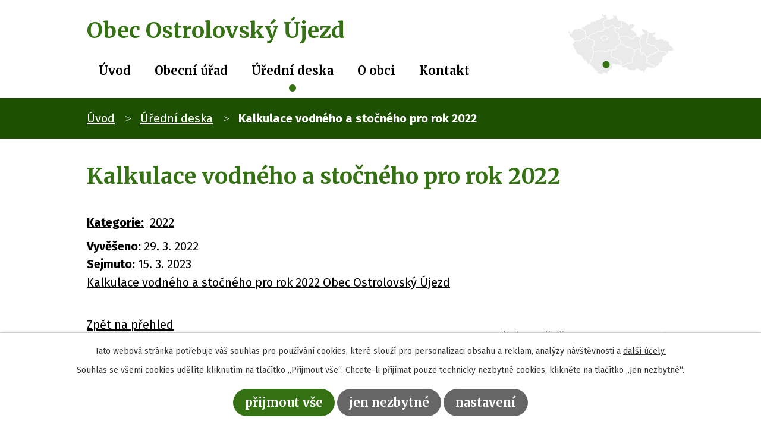

--- FILE ---
content_type: text/html; charset=utf-8
request_url: https://www.ostrolovskyujezd.cz/uredni-deska-aktualni?action=detail&id=552
body_size: 4857
content:
<!DOCTYPE html>
<html lang="cs" data-lang-system="cs">
	<head>



		<!--[if IE]><meta http-equiv="X-UA-Compatible" content="IE=EDGE"><![endif]-->
			<meta name="viewport" content="width=device-width, initial-scale=1, user-scalable=yes">
			<meta http-equiv="content-type" content="text/html; charset=utf-8" />
			<meta name="robots" content="index,follow" />
			<meta name="author" content="Antee s.r.o." />
			<meta name="description" content="Ostrolovský Újezd dříve zvaný také Újezdec Ostrolov. Jedná se o starobylé sídlo. Ve vesnici se dochovala renesanční tvrz z konce 16. století, historie místa ale sahá mnohem dále." />
			<meta name="keywords" content="Ostrolovský Újezd, jižní Čechy" />
			<meta name="viewport" content="width=device-width, initial-scale=1, user-scalable=yes" />
<title>Kalkulace vodného a stočného pro rok 2022 | Obec Ostrolovský Újezd - Českobudějovicko</title>

		<link rel="stylesheet" type="text/css" href="https://cdn.antee.cz/jqueryui/1.8.20/css/smoothness/jquery-ui-1.8.20.custom.css?v=2" integrity="sha384-969tZdZyQm28oZBJc3HnOkX55bRgehf7P93uV7yHLjvpg/EMn7cdRjNDiJ3kYzs4" crossorigin="anonymous" />
		<link rel="stylesheet" type="text/css" href="/style.php?nid=V0dJQw==&amp;ver=1768399196" />
		<link rel="stylesheet" type="text/css" href="/css/libs.css?ver=1768399900" />
		<link rel="stylesheet" type="text/css" href="https://cdn.antee.cz/genericons/genericons/genericons.css?v=2" integrity="sha384-DVVni0eBddR2RAn0f3ykZjyh97AUIRF+05QPwYfLtPTLQu3B+ocaZm/JigaX0VKc" crossorigin="anonymous" />

		<script src="/js/jquery/jquery-3.0.0.min.js" ></script>
		<script src="/js/jquery/jquery-migrate-3.1.0.min.js" ></script>
		<script src="/js/jquery/jquery-ui.min.js" ></script>
		<script src="/js/jquery/jquery.ui.touch-punch.min.js" ></script>
		<script src="/js/libs.min.js?ver=1768399900" ></script>
		<script src="/js/ipo.min.js?ver=1768399889" ></script>
			<script src="/js/locales/cs.js?ver=1768399196" ></script>

			<script src='https://www.google.com/recaptcha/api.js?hl=cs&render=explicit' ></script>

		<link href="/uredni-deska-aktualni?action=atom" type="application/atom+xml" rel="alternate" title="Úřední deska">
		<link href="/aktuality?action=atom" type="application/atom+xml" rel="alternate" title="Aktuality">
<link rel="preconnect" href="https://fonts.gstatic.com/" crossorigin>
<link href="https://fonts.googleapis.com/css2?family=Fira+Sans:ital,wght@0,400;0,700;1,400;1,700&amp;family=Merriweather:ital,wght@0,400;0,700;1,400;1,700&amp;display=fallback" rel="stylesheet">
<link href="/image.php?nid=2597&amp;oid=8123592" rel="icon" type="image/png">
<link rel="shortcut icon" href="/image.php?nid=2597&amp;oid=8123592">
<script>
ipo.api.live('body', function(el) {
//posun patičky
$(el).find("#ipocopyright").insertAfter("#ipocontainer");
});
</script>

	</head>

	<body id="page2856117" class="subpage2856117"
			
			data-nid="2597"
			data-lid="CZ"
			data-oid="2856117"
			data-layout-pagewidth="1024"
			
			data-slideshow-timer="3"
			
						
				
				data-layout="responsive" data-viewport_width_responsive="1024"
			>



							<div id="snippet-cookiesConfirmation-euCookiesSnp">			<div id="cookieChoiceInfo" class="cookie-choices-info template_1">
					<p>Tato webová stránka potřebuje váš souhlas pro používání cookies, které slouží pro personalizaci obsahu a reklam, analýzy návštěvnosti a 
						<a class="cookie-button more" href="https://navody.antee.cz/cookies" target="_blank">další účely.</a>
					</p>
					<p>
						Souhlas se všemi cookies udělíte kliknutím na tlačítko „Přijmout vše“. Chcete-li přijímat pouze technicky nezbytné cookies, klikněte na tlačítko „Jen nezbytné“.
					</p>
				<div class="buttons">
					<a class="cookie-button action-button ajax" id="cookieChoiceButton" rel=”nofollow” href="/uredni-deska-aktualni?id=552&amp;action=detail&amp;do=cookiesConfirmation-acceptAll">Přijmout vše</a>
					<a class="cookie-button cookie-button--settings action-button ajax" rel=”nofollow” href="/uredni-deska-aktualni?id=552&amp;action=detail&amp;do=cookiesConfirmation-onlyNecessary">Jen nezbytné</a>
					<a class="cookie-button cookie-button--settings action-button ajax" rel=”nofollow” href="/uredni-deska-aktualni?id=552&amp;action=detail&amp;do=cookiesConfirmation-openSettings">Nastavení</a>
				</div>
			</div>
</div>				<div id="ipocontainer">

			<div class="menu-toggler">

				<span>Menu</span>
				<span class="genericon genericon-menu"></span>
			</div>

			<span id="back-to-top">

				<i class="fa fa-angle-up"></i>
			</span>

			<div id="ipoheader">

				<div class="header-container">
	<div class="layout-container flex-container">
		<a href="/" class="header-logo">
			<span class="top">Obec Ostrolovský Újezd</span>
		</a>
		<a target="_blank" rel="noopener noreferrer" href="https://goo.gl/maps/2ALz6qHknmDJbEqu7">
			<img src="/image.php?nid=2597&amp;oid=8123609&amp;width=179" alt="mapa">
		</a>
	</div>
</div>
			</div>

			<div id="ipotopmenuwrapper">

				<div id="ipotopmenu">
<h4 class="hiddenMenu">Horní menu</h4>
<ul class="topmenulevel1"><li class="topmenuitem1 noborder" id="ipomenu8008779"><a href="/">Úvod</a></li><li class="topmenuitem1" id="ipomenu294443"><a href="/obecni-urad">Obecní úřad</a><ul class="topmenulevel2"><li class="topmenuitem2" id="ipomenu2856133"><a href="/povinne-zverejnovane-informace">Povinně zveřejňované informace</a></li><li class="topmenuitem2" id="ipomenu294444"><a href="/zakladni-informace">Základní informace</a></li><li class="topmenuitem2" id="ipomenu294445"><a href="/popis-uradu">Popis úřadu</a></li><li class="topmenuitem2" id="ipomenu294446"><a href="/poskytovani-informaci-prijem-podani">Poskytování informací, příjem podání</a></li><li class="topmenuitem2" id="ipomenu294447"><a href="/vyhlasky-zakony-a-usneseni-zastupitelstva">Vyhlášky, zákony</a></li><li class="topmenuitem2" id="ipomenu294448"><a href="/rozpocet">Rozpočet</a></li><li class="topmenuitem2" id="ipomenu294449"><a href="/elektronicka-podatelna">Elektronická podatelna</a></li><li class="topmenuitem2" id="ipomenu8160591"><a href="https://cro.justice.cz/" target="_blank">Registr oznámení</a></li><li class="topmenuitem2" id="ipomenu2856131"><a href="/verejne-zakazky">Veřejné zakázky</a></li></ul></li><li class="topmenuitem1 active" id="ipomenu2856117"><a href="/uredni-deska-aktualni">Úřední deska</a></li><li class="topmenuitem1" id="ipomenu294452"><a href="/o-obci">O obci</a><ul class="topmenulevel2"><li class="topmenuitem2" id="ipomenu4942156"><a href="/aktuality">Aktuality</a></li><li class="topmenuitem2" id="ipomenu294888"><a href="/soucasnost">Současnost</a></li><li class="topmenuitem2" id="ipomenu294889"><a href="/historie">Historie</a></li><li class="topmenuitem2" id="ipomenu294892"><a href="/informace-pro-obcany">Informace pro občany</a></li><li class="topmenuitem2" id="ipomenu295042"><a href="/turisticke-informace">Turistické informace</a></li><li class="topmenuitem2" id="ipomenu294891"><a href="/hasici">Hasiči</a></li><li class="topmenuitem2" id="ipomenu294890"><a href="/fotogalerie">Fotogalerie</a></li><li class="topmenuitem2" id="ipomenu4943580"><a href="/kulturni-akce">Kulturní akce</a></li></ul></li><li class="topmenuitem1" id="ipomenu8008781"><a href="/kontakt">Kontakt</a></li></ul>
					<div class="cleartop"></div>
				</div>
			</div>
			<div id="ipomain">
				<div class="data-aggregator-calendar" id="data-aggregator-calendar-8009750">
	<h4 class="newsheader">Kalendář akcí</h4>
	<div class="newsbody">
<div id="snippet-mainSection-dataAggregatorCalendar-8009750-cal"><div class="blog-cal ui-datepicker-inline ui-datepicker ui-widget ui-widget-content ui-helper-clearfix ui-corner-all">
	<div class="ui-datepicker-header ui-widget-header ui-helper-clearfix ui-corner-all">
		<a class="ui-datepicker-prev ui-corner-all ajax" href="/uredni-deska-aktualni?mainSection-dataAggregatorCalendar-8009750-date=202512&amp;id=552&amp;action=detail&amp;do=mainSection-dataAggregatorCalendar-8009750-reload" title="Předchozí měsíc">
			<span class="ui-icon ui-icon-circle-triangle-w">Předchozí</span>
		</a>
		<a class="ui-datepicker-next ui-corner-all ajax" href="/uredni-deska-aktualni?mainSection-dataAggregatorCalendar-8009750-date=202602&amp;id=552&amp;action=detail&amp;do=mainSection-dataAggregatorCalendar-8009750-reload" title="Následující měsíc">
			<span class="ui-icon ui-icon-circle-triangle-e">Následující</span>
		</a>
		<div class="ui-datepicker-title">Leden 2026</div>
	</div>
	<table class="ui-datepicker-calendar">
		<thead>
			<tr>
				<th title="Pondělí">P</th>
				<th title="Úterý">Ú</th>
				<th title="Středa">S</th>
				<th title="Čtvrtek">Č</th>
				<th title="Pátek">P</th>
				<th title="Sobota">S</th>
				<th title="Neděle">N</th>
			</tr>

		</thead>
		<tbody>
			<tr>

				<td>

						<span class="tooltip ui-state-default ui-datepicker-other-month">29</span>
				</td>
				<td>

						<span class="tooltip ui-state-default ui-datepicker-other-month">30</span>
				</td>
				<td>

						<span class="tooltip ui-state-default ui-datepicker-other-month">31</span>
				</td>
				<td>

						<span class="tooltip ui-state-default day-off holiday" title="Nový rok">1</span>
				</td>
				<td>

						<span class="tooltip ui-state-default">2</span>
				</td>
				<td>

						<span class="tooltip ui-state-default saturday day-off">3</span>
				</td>
				<td>

						<span class="tooltip ui-state-default sunday day-off">4</span>
				</td>
			</tr>
			<tr>

				<td>

						<span class="tooltip ui-state-default">5</span>
				</td>
				<td>

						<span class="tooltip ui-state-default">6</span>
				</td>
				<td>

						<span class="tooltip ui-state-default">7</span>
				</td>
				<td>

						<span class="tooltip ui-state-default">8</span>
				</td>
				<td>

						<span class="tooltip ui-state-default">9</span>
				</td>
				<td>

						<span class="tooltip ui-state-default saturday day-off">10</span>
				</td>
				<td>

						<span class="tooltip ui-state-default sunday day-off">11</span>
				</td>
			</tr>
			<tr>

				<td>

						<span class="tooltip ui-state-default">12</span>
				</td>
				<td>

						<span class="tooltip ui-state-default">13</span>
				</td>
				<td>

						<span class="tooltip ui-state-default">14</span>
				</td>
				<td>

						<span class="tooltip ui-state-default">15</span>
				</td>
				<td>

						<span class="tooltip ui-state-default">16</span>
				</td>
				<td>

						<span class="tooltip ui-state-default saturday day-off">17</span>
				</td>
				<td>

						<span class="tooltip ui-state-default sunday day-off ui-state-highlight ui-state-active">18</span>
				</td>
			</tr>
			<tr>

				<td>

						<span class="tooltip ui-state-default">19</span>
				</td>
				<td>

						<span class="tooltip ui-state-default">20</span>
				</td>
				<td>

						<span class="tooltip ui-state-default">21</span>
				</td>
				<td>

						<span class="tooltip ui-state-default">22</span>
				</td>
				<td>

						<span class="tooltip ui-state-default">23</span>
				</td>
				<td>

						<span class="tooltip ui-state-default saturday day-off">24</span>
				</td>
				<td>

						<span class="tooltip ui-state-default sunday day-off">25</span>
				</td>
			</tr>
			<tr>

				<td>

						<span class="tooltip ui-state-default">26</span>
				</td>
				<td>

						<span class="tooltip ui-state-default">27</span>
				</td>
				<td>

						<span class="tooltip ui-state-default">28</span>
				</td>
				<td>

						<span class="tooltip ui-state-default">29</span>
				</td>
				<td>

						<span class="tooltip ui-state-default">30</span>
				</td>
				<td>

						<span class="tooltip ui-state-default saturday day-off">31</span>
				</td>
				<td>

						<span class="tooltip ui-state-default sunday day-off ui-datepicker-other-month">1</span>
				</td>
			</tr>
		</tbody>
	</table>
</div>
</div>	</div>
</div>

				<div id="ipomainframe">
					<div id="ipopage">
<div id="iponavigation">
	<h5 class="hiddenMenu">Drobečková navigace</h5>
	<p>
			<a href="/">Úvod</a> <span class="separator">&gt;</span>
			<a href="/uredni-deska-aktualni">Úřední deska</a> <span class="separator">&gt;</span>
			<span class="currentPage">Kalkulace vodného a stočného pro rok 2022</span>
	</p>

</div>
						<div class="ipopagetext">
							<div class="noticeBoard view-detail content">
								
								<h1>Kalkulace vodného a stočného pro rok 2022</h1>

<div id="snippet--flash"></div>
								
																	<hr class="cleaner">

		<div class="tags table-row auto type-tags">
		<a class="box-by-content" href="/uredni-deska-aktualni?id=552&amp;action=detail&amp;do=tagsRenderer-clearFilter" title="Ukázat vše">Kategorie:</a>
		<ul>

			<li><a href="/uredni-deska-aktualni?tagsRenderer-tag=2022&amp;id=552&amp;action=detail&amp;do=tagsRenderer-filterTag" title="Filtrovat podle 2022">2022</a></li>
		</ul>
	</div>
	<hr class="cleaner">
<div class="notice">
		<div class="dates table-row">
		<span>Vyvěšeno:</span>
29. 3. 2022	</div>
			<div class="dates table-row">
		<span>Sejmuto:</span>
15. 3. 2023	</div>
			<div class="paragraph description clearfix"><p><a href="/file.php?nid=2597&amp;oid=8864607">Kalkulace vodného a stočného pro rok 2022 Obec Ostrolovský Újezd</a></p></div>
</div>
<div id="snippet-filesRenderer-files"><div class="files-editor">
	<ul class="files">
	</ul>

</div>
</div><hr class="cleaner">
<div id="snippet--uploader"></div><a class='backlink' href='/uredni-deska-aktualni'>Zpět na přehled</a>
<div class="last-updated">Naposledy změněno: 15. 03. 2023 12:45</div>
															</div>
						</div>
					</div>


					

					

					<div class="hrclear"></div>
					<div id="ipocopyright">
<div class="copyright">
	<div class="footer-container">
	<div class="layout-container">
		<h3>Obec Ostrolovský Újezd</h3>
		<div class="flex-container">
			<div class="footer-item">
				<p>Ostrolovský Újezd 16,<br>374 01 Trhové Sviny</p>
			</div>
			<div class="footer-item">
				<p>
					<strong>T:</strong><a href="tel:+420386322088">+420 386 322 088</a><br>
					<strong>E:</strong><a href="mailto:obec@ostrolovskyujezd.cz">obec@ostrolovskyujezd.cz</a>
				</p>
			</div>
			<div class="footer-item">
				<p>
					<strong>Úřední hodiny</strong><br>
					<strong>Pondělí:</strong>17.30 - 19.30 hodin<br>
					<strong>Středa:</strong>11.00 - 14.00 hodin</p>
			</div>
		</div>
	</div>
</div>
<div class="footer-antee">
	<div class="row antee layout-container">
		© 2026 Ostrolovský Újezd, <a href="mailto:obec@ostrolovskyujezd.cz">Kontaktovat webmastera</a>, <span id="links"><a href="/mapa-stranek">Mapa stránek</a>, <a href="/prohlaseni-o-pristupnosti">Prohlášení o přístupnosti</a></span><br>ANTEE s.r.o. - <a href="https://www.antee.cz" rel="nofollow">Tvorba webových stránek</a>, Redakční systém IPO
	</div>
</div>
</div>
					</div>
					<div id="ipostatistics">
<script >
	var _paq = _paq || [];
	_paq.push(['disableCookies']);
	_paq.push(['trackPageView']);
	_paq.push(['enableLinkTracking']);
	(function() {
		var u="https://matomo.antee.cz/";
		_paq.push(['setTrackerUrl', u+'piwik.php']);
		_paq.push(['setSiteId', 3262]);
		var d=document, g=d.createElement('script'), s=d.getElementsByTagName('script')[0];
		g.defer=true; g.async=true; g.src=u+'piwik.js'; s.parentNode.insertBefore(g,s);
	})();
</script>
<script >
	$(document).ready(function() {
		$('a[href^="mailto"]').on("click", function(){
			_paq.push(['setCustomVariable', 1, 'Click mailto','Email='+this.href.replace(/^mailto:/i,'') + ' /Page = ' +  location.href,'page']);
			_paq.push(['trackGoal', null]);
			_paq.push(['trackPageView']);
		});

		$('a[href^="tel"]').on("click", function(){
			_paq.push(['setCustomVariable', 1, 'Click telefon','Telefon='+this.href.replace(/^tel:/i,'') + ' /Page = ' +  location.href,'page']);
			_paq.push(['trackPageView']);
		});
	});
</script>
					</div>

					<div id="ipofooter">
						
					</div>
				</div>
			</div>
		</div>
	</body>
</html>
